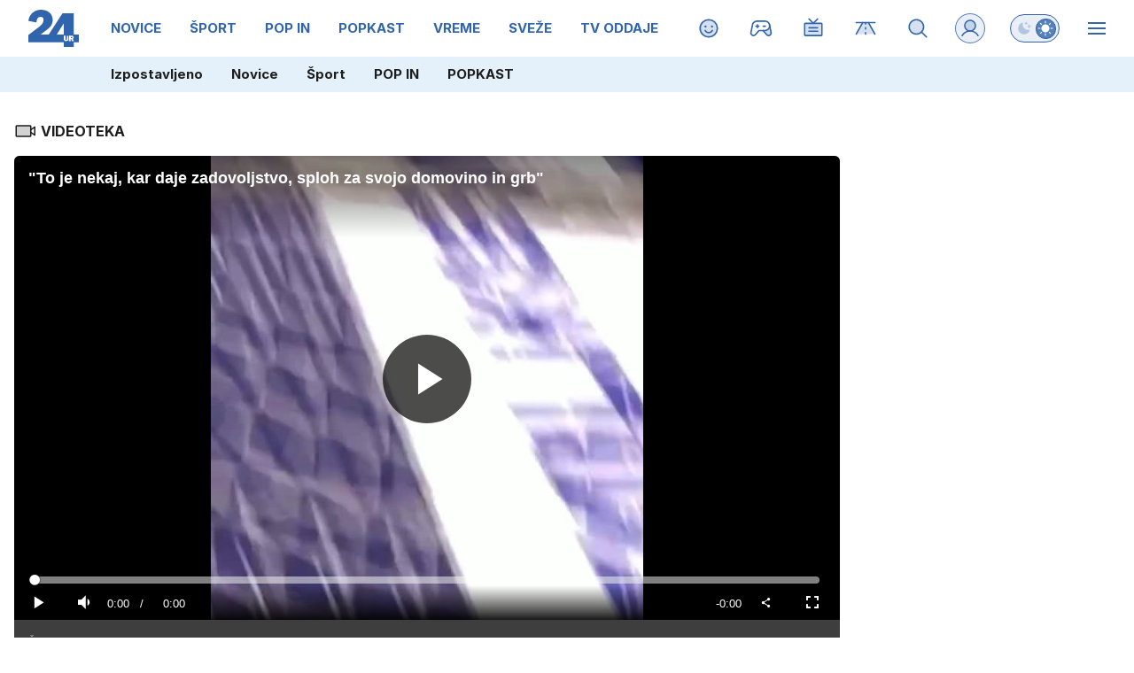

--- FILE ---
content_type: text/vtt
request_url: https://images.24ur.com/media/vtt/2026/01/26/29b9a37718_63530532/thumbs.vtt?v=ffec
body_size: 197
content:
WEBVTT

00:00:00.000 --> 00:00:01.000
thumbs.jpg#xywh=0,0,200,356

00:00:01.000 --> 00:00:02.000
thumbs.jpg#xywh=200,0,200,356

00:00:02.000 --> 00:00:03.000
thumbs.jpg#xywh=400,0,200,356

00:00:03.000 --> 00:00:04.000
thumbs.jpg#xywh=600,0,200,356

00:00:04.000 --> 00:00:05.000
thumbs.jpg#xywh=800,0,200,356

00:00:05.000 --> 00:00:06.000
thumbs.jpg#xywh=1000,0,200,356

00:00:06.000 --> 00:00:07.000
thumbs.jpg#xywh=1200,0,200,356

00:00:07.000 --> 00:00:08.000
thumbs.jpg#xywh=1400,0,200,356

00:00:08.000 --> 00:00:09.000
thumbs.jpg#xywh=0,356,200,356

00:00:09.000 --> 00:00:10.000
thumbs.jpg#xywh=200,356,200,356

00:00:10.000 --> 00:00:11.000
thumbs.jpg#xywh=400,356,200,356

00:00:11.000 --> 00:00:12.000
thumbs.jpg#xywh=600,356,200,356

00:00:12.000 --> 00:00:13.000
thumbs.jpg#xywh=800,356,200,356

00:00:13.000 --> 00:00:14.000
thumbs.jpg#xywh=1000,356,200,356

00:00:14.000 --> 00:00:15.000
thumbs.jpg#xywh=1200,356,200,356

00:00:15.000 --> 00:00:16.000
thumbs.jpg#xywh=1400,356,200,356

00:00:16.000 --> 00:00:17.000
thumbs.jpg#xywh=0,712,200,356

00:00:17.000 --> 00:00:18.000
thumbs.jpg#xywh=200,712,200,356

00:00:18.000 --> 00:00:19.000
thumbs.jpg#xywh=400,712,200,356

00:00:19.000 --> 00:00:20.000
thumbs.jpg#xywh=600,712,200,356

00:00:20.000 --> 00:00:21.000
thumbs.jpg#xywh=800,712,200,356

00:00:21.000 --> 00:00:22.000
thumbs.jpg#xywh=1000,712,200,356

00:00:22.000 --> 00:00:23.000
thumbs.jpg#xywh=1200,712,200,356

00:00:23.000 --> 00:00:24.000
thumbs.jpg#xywh=1400,712,200,356

00:00:24.000 --> 00:00:25.000
thumbs.jpg#xywh=0,1068,200,356

00:00:25.000 --> 00:00:26.000
thumbs.jpg#xywh=200,1068,200,356

00:00:26.000 --> 00:00:27.000
thumbs.jpg#xywh=400,1068,200,356

00:00:27.000 --> 00:00:28.000
thumbs.jpg#xywh=600,1068,200,356

00:00:28.000 --> 00:00:29.000
thumbs.jpg#xywh=800,1068,200,356

00:00:29.000 --> 00:00:30.000
thumbs.jpg#xywh=1000,1068,200,356

00:00:30.000 --> 00:00:31.000
thumbs.jpg#xywh=1200,1068,200,356

00:00:31.000 --> 00:00:32.000
thumbs.jpg#xywh=1400,1068,200,356

00:00:32.000 --> 00:00:33.000
thumbs.jpg#xywh=0,1424,200,356

00:00:33.000 --> 00:00:34.000
thumbs.jpg#xywh=200,1424,200,356

00:00:34.000 --> 00:00:35.000
thumbs.jpg#xywh=400,1424,200,356

00:00:35.000 --> 00:00:36.000
thumbs.jpg#xywh=600,1424,200,356

00:00:36.000 --> 00:00:37.000
thumbs.jpg#xywh=800,1424,200,356

00:00:37.000 --> 00:00:38.000
thumbs.jpg#xywh=1000,1424,200,356

00:00:38.000 --> 00:00:39.000
thumbs.jpg#xywh=1200,1424,200,356

00:00:39.000 --> 00:00:40.000
thumbs.jpg#xywh=1400,1424,200,356

00:00:40.000 --> 00:00:41.000
thumbs.jpg#xywh=0,1780,200,356

00:00:41.000 --> 00:00:42.000
thumbs.jpg#xywh=200,1780,200,356

00:00:42.000 --> 00:00:43.000
thumbs.jpg#xywh=400,1780,200,356

00:00:43.000 --> 00:00:44.000
thumbs.jpg#xywh=600,1780,200,356

00:00:44.000 --> 00:00:45.000
thumbs.jpg#xywh=800,1780,200,356

00:00:45.000 --> 00:00:46.000
thumbs.jpg#xywh=1000,1780,200,356

00:00:46.000 --> 00:00:47.000
thumbs.jpg#xywh=1200,1780,200,356

00:00:47.000 --> 00:00:48.000
thumbs.jpg#xywh=1400,1780,200,356

00:00:48.000 --> 00:00:49.000
thumbs.jpg#xywh=0,2136,200,356

00:00:49.000 --> 00:00:50.000
thumbs.jpg#xywh=200,2136,200,356

00:00:50.000 --> 00:00:51.000
thumbs.jpg#xywh=400,2136,200,356

00:00:51.000 --> 00:00:52.000
thumbs.jpg#xywh=600,2136,200,356

00:00:52.000 --> 00:00:53.000
thumbs.jpg#xywh=800,2136,200,356

00:00:53.000 --> 00:00:54.000
thumbs.jpg#xywh=1000,2136,200,356

00:00:54.000 --> 00:00:55.000
thumbs.jpg#xywh=1200,2136,200,356

00:00:55.000 --> 00:00:56.000
thumbs.jpg#xywh=1400,2136,200,356

00:00:56.000 --> 00:00:57.000
thumbs.jpg#xywh=0,2492,200,356

00:00:57.000 --> 00:00:58.000
thumbs.jpg#xywh=200,2492,200,356

00:00:58.000 --> 00:00:59.000
thumbs.jpg#xywh=400,2492,200,356

00:00:59.000 --> 00:01:00.000
thumbs.jpg#xywh=600,2492,200,356

00:01:00.000 --> 00:01:01.000
thumbs.jpg#xywh=800,2492,200,356

00:01:01.000 --> 00:01:02.000
thumbs.jpg#xywh=1000,2492,200,356

00:01:02.000 --> 00:01:03.000
thumbs.jpg#xywh=1200,2492,200,356

00:01:03.000 --> 00:01:04.000
thumbs.jpg#xywh=1400,2492,200,356

00:01:04.000 --> 00:01:05.000
thumbs.jpg#xywh=0,2848,200,356

00:01:05.000 --> 00:01:06.000
thumbs.jpg#xywh=200,2848,200,356

00:01:06.000 --> 00:01:07.000
thumbs.jpg#xywh=400,2848,200,356

00:01:07.000 --> 00:01:08.000
thumbs.jpg#xywh=600,2848,200,356

00:01:08.000 --> 00:01:09.000
thumbs.jpg#xywh=800,2848,200,356

00:01:09.000 --> 00:01:10.000
thumbs.jpg#xywh=1000,2848,200,356

00:01:10.000 --> 00:01:11.000
thumbs.jpg#xywh=1200,2848,200,356

00:01:11.000 --> 00:01:12.000
thumbs.jpg#xywh=1400,2848,200,356

00:01:12.000 --> 00:01:13.000
thumbs.jpg#xywh=0,3204,200,356

00:01:13.000 --> 00:01:14.000
thumbs.jpg#xywh=200,3204,200,356

00:01:14.000 --> 00:01:15.000
thumbs.jpg#xywh=400,3204,200,356

00:01:15.000 --> 00:01:16.000
thumbs.jpg#xywh=600,3204,200,356

00:01:16.000 --> 00:01:17.000
thumbs.jpg#xywh=800,3204,200,356

00:01:17.000 --> 00:01:18.000
thumbs.jpg#xywh=1000,3204,200,356

00:01:18.000 --> 00:01:19.000
thumbs.jpg#xywh=1200,3204,200,356
